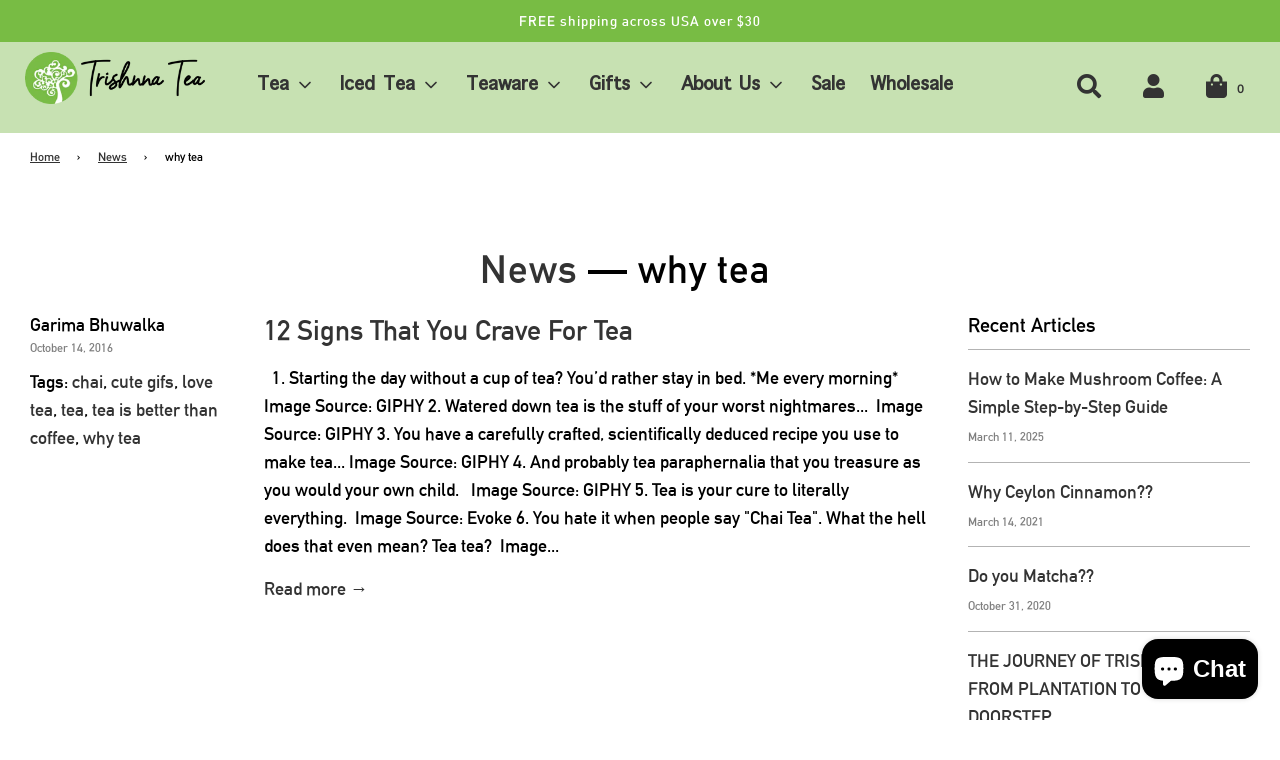

--- FILE ---
content_type: text/css
request_url: https://www.trishnnatea.com/cdn/shop/t/6/assets/custom-styles.scss.css?v=92864385600638061751605960455
body_size: 2850
content:
@font-face{font-family:din_alternatebold;src:url(din_alternate_bold.woff2) format("woff2"),url(din_alternate_bold.woff) format("woff");font-weight:400;font-style:normal;font-display:swap}@font-face{font-family:Bebas;src:url(Bebas-Regular.woff2) format("woff2"),url(Bebas-Regular.woff) format("woff");font-weight:400;font-style:normal;font-display:swap}@font-face{font-family:Apple Symbols;src:url(AppleSymbols.woff2) format("woff2"),url(AppleSymbols.woff) format("woff");font-weight:400;font-style:normal;font-display:swap}body,h1,.h1,h2,.h2,h3,.h3,h4,.h4,h5,.h5,h6,.h6,.header-font,.custom-font{font-family:"din_alternatebold",Arial,Sans-serif}.homepage-featured-box-btn,input,textarea,button,select{font-family:"Apple Symbols",Arial,Sans-serif}.homepage-featured-box-btn,.ajaxcart__footer .cart__checkout,.shop-now-button,.shop-now-button-onboarding,.advanced-layout--hero__text-block .btn,.advanced-layout--hero__text-block .btn--secondary,.onboarding--sold-out a.btn,.hero-video--button a{padding:5px 15px}.site-header .mobile-nav__item a{padding:5px 30px}.site-title{padding:0!important}.mobile-nav__grow>div img{padding:15px 8px}.homepage-slider-container .homepage-featured-content-box.slideshow-mobile-image-content .sitewide--title-wrapper .homepage-sections--title{padding:0;color:#fff;text-transform:none}.slider-section--image--slideshow .homepage-featured-content-box-inner{padding:0 10px;margin:0}.slider-section--image--slideshow .homepage-featured-content-box-inner p{margin:0 0 15px}.slider-section--image--slideshow .homepage-sections--title{margin:0 0 2px}.slider-section--image--slideshow .featured-row__subtext{line-height:normal;font-family:"Apple Symbols",Arial,Sans-serif}.slider-section--image--slideshow .homepage-featured-box-btn{margin:0;letter-spacing:normal;padding:10px 18px 11px 15px;font:400 20px/1 "Apple Symbols",Arial,Sans-serif}.shopify-section .homepage-sections-wrapper--white,.shopify-section .homepage-sections-wrapper{padding:15px 0}.shopify-section .homepage-sections-wrapper--white .grid-item-details--below-image .grid-item__title,.shopify-section .homepage-sections-wrapper--white .grid-item-details--below-image .grid-item__subheading,.shopify-section .homepage-sections-wrapper .grid-item-details--below-image .grid-item__title,.shopify-section .homepage-sections-wrapper .grid-item-details--below-image .grid-item__subheading{color:#000}.grid-item__title h2,.grid-item__title .h2{font:400 20px/1 "Apple Symbols",Arial,Sans-serif}.logo-bar{display:flex;flex-wrap:wrap;justify-content:space-between}.logo-bar .logo-bar__item{margin:0;padding:10px 15px;display:flex;flex:0 0 50%;max-width:50%;align-items:center}.logo-bar .logo-bar__item .lazyload-wrapper{flex:0 0 50px;max-width:50px;margin-right:10px}.logo-bar .logo-bar__item .logo-title{flex:1 1 auto;text-align:left;font:400 15px/1.2 "din_alternatebold",Arial,Sans-serif}.homepage-product-grid-wrapper .grid__item{margin-bottom:15px;padding-left:15px;padding-right:15px}.homepage-sections--title{color:#79bc45;text-align:left;position:relative;text-transform:uppercase;font:400 22px/1 "din_alternatebold",Arial,Sans-serif}.homepage-sections--title span{background:#fff;padding-right:5px;display:inline-block;vertical-align:middle}.homepage-sections--title:after{left:0;right:0;top:50%;content:"";height:1px;z-index:-1;position:absolute;background:#c7e1b2;margin:-1px 0 0}.product-grid--title,.product-grid--price{text-transform:uppercase;font:400 16px/1.25 "din_alternatebold",Arial,Sans-serif}.product-grid--title a,.product-grid--price a,.product-grid--title a .money,.product-grid--price a .money{color:#000}.product-grid--price{margin:0;display:block;text-transform:capitalize;font:400 20px/1.25 "Apple Symbols",Arial,Sans-serif}.grid-uniform{margin-left:-15px;margin-right:-15px}.feature-row__text-alignment--right div{text-align:center}#shopify-section-image--image-with-text-1 .grid__item,#shopify-section-1597864927820 .grid__item{margin:0}#shopify-section-image--image-with-text-1 .homepage-sections--title,#shopify-section-1597864927820 .homepage-sections--title{text-align:center;margin:0}#shopify-section-image--image-with-text-1 .homepage-sections--title:after,#shopify-section-1597864927820 .homepage-sections--title:after{display:none}#shopify-section-image--image-with-text-1 .featured-row__subtext,#shopify-section-1597864927820 .featured-row__subtext{color:#acabab;font:400 12.5px/1.24 "Apple Symbols",Arial,Sans-serif}#shopify-section-image--image-with-text-1 .featured-row__subtext p,#shopify-section-1597864927820 .featured-row__subtext p{text-align:center}#shopify-section-image--image-with-text-1 .homepage-content--image img,#shopify-section-1597864927820 .homepage-content--image img{max-width:inherit!important;max-height:inherit!important}.homepage-featured-content-box-inner,.homepage-map-content-box-inner{padding:15px 15px 20px}.swiper-pagination{padding:10px 0}.swiper-pagination-bullet{border:0;width:11px;height:11px;marging:0 4px;border-radius:0;vertical-align:middle;background:silver}.swiper-pagination-bullet.swiper-pagination-bullet-active{width:14px;height:14px;background:#79bc45}#shopify-section-products--featured-product .product-images{margin:0}#shopify-section-products--featured-product .product-details-product-title{color:#000;font-weight:400;line-height:normal;text-transform:uppercase}#shopify-section-products--featured-product .product-details-wrapper{padding:20px 15px;background:#ececec;height:calc(100% - 42px)}#shopify-section-products--featured-product .product-details-wrapper a{color:#000;margin:0}#shopify-section-products--featured-product .grid__item{margin-top:0}#shopify-section-products--featured-product .product-details--form-wrapper{margin-bottom:15px}#shopify-section-products--featured-product #ProductPrice,#shopify-section-products--featured-product .product-page__policies{color:#000;font:400 26px/1 "Apple Symbols",Arial,Sans-serif}#shopify-section-products--featured-product .product-page__policies{font-size:18px;margin:23px 0 28px}#shopify-section-products--featured-product .product-description{color:#000;font:400 14px/1.6 "din_alternatebold",Arial,Sans-serif}#shopify-section-products--featured-product .product-description p{margin:0 0 10px}#shopify-section-products--featured-product .swatch .swatch-element{margin:0 10px 10px 0}#shopify-section-products--featured-product .swatch .swatch-element label{min-width:71px!important;padding:11px 15px;letter-spacing:1px;text-transform:uppercase;font:400 12px/1 "din_alternatebold",Arial,Sans-serif}#shopify-section-products--featured-product .paymentButtonsWrapper{display:flex}#shopify-section-products--featured-product .paymentButtonsWrapper #AddToCart,#shopify-section-products--featured-product .paymentButtonsWrapper .shopify-payment-button{height:40px;padding:11px 15px;min-height:inherit;margin:0 16px 6px 0;max-width:calc(50% - 16px);flex:0 0 calc(50% - 16px);font:400 16.67px/1 "Apple Symbols",Arial,Sans-serif}#shopify-section-products--featured-product .paymentButtonsWrapper #AddToCart .shopify-payment-button__button--unbranded,#shopify-section-products--featured-product .paymentButtonsWrapper .shopify-payment-button .shopify-payment-button__button--unbranded{height:40px;display:block;padding:11px 15px;min-height:inherit;font:400 16.67px/1 "Apple Symbols",Arial,Sans-serif}#shopify-section-products--featured-product .paymentButtonsWrapper .shopify-payment-button{padding:0}#shopify-section-products--featured-product .form-vertical{margin:0}#shopify-section-products--featured-product .paymentButtonsWrapper #AddToCart{color:#000;background:#c7e1b2}#shopify-section-products--featured-product .paymentButtonsWrapper #AddToCart:hover,#shopify-section-products--featured-product .paymentButtonsWrapper .shopify-payment-button .shopify-payment-button__button--unbranded{background:#79bc45}#shopify-section-products--featured-product .paymentButtonsWrapper .shopify-payment-button .shopify-payment-button__button--unbranded:hover{background:#619737}#AddToCartForm .product-page--pricing--discount{font-size:0;line-height:0;visibility:hidden}#AddToCartForm .selector-wrapper{margin:0}#AddToCartForm .selector-wrapper label,#AddToCartForm .product-sub-label{margin:0;color:#000;letter-spacing:.5px;text-transform:capitalize;font:600 20px/1 "Apple Symbols",Arial,Sans-serif}#AddToCartForm .product-sub-label{margin:20px 0 12px}#AddToCartForm .js-qty__adjust,#AddToCartForm .ajaxcart__qty-adjust,#AddToCartForm .js-qty input,#AddToCartForm .ajaxcart__qty input{opacity:1;color:#000;font:400 10px/29px "Apple Symbols",Arial,Sans-serif}#AddToCartForm .js-qty,#AddToCartForm .ajaxcart__qty{margin-bottom:24px}#AddToCartForm .js-qty input,#AddToCartForm .ajaxcart__qty input{font-size:24px;line-height:24px;padding-top:0;padding-bottom:0}#shopify-section-text--testimonials .testimonial--single-item{padding:0 15px}#shopify-section-text--testimonials h2{color:#000;text-align:center;text-transform:capitalize;font:700 22px/1.2 "Apple Symbols",Arial,Sans-serif}#shopify-section-text--testimonials h2:after{display:none}#shopify-section-text--testimonials .h6{color:#232323;letter-spacing:.5px;text-transform:capitalize;font:700 18px/1.25 "Apple Symbols",Arial,Sans-serif}.testimonials--star-wrapper{font-size:13px}.testimonials--star-wrapper,.testimonials--text-wrapper{margin:0 0 5px;color:#232323}.testimonials--text-wrapper{font:400 18px/1.25 "Apple Symbols",Arial,Sans-serif}#shopify-section-blog--blog-posts .grid__item{margin:0}#shopify-section-blog--blog-posts .homepage-blog--title{margin:0 0 5px;font:600 22px/1.087 "Apple Symbols",Arial,Sans-serif}#shopify-section-blog--blog-posts .homepage-blog--title a{color:#000}#shopify-section-blog--blog-posts p{margin:0 0 15px;color:#000;font:400 10px/1.5 "Apple Symbols",Arial,Sans-serif}#shopify-section-blog--blog-posts .lazyload-wrapper img{max-width:inherit!important}#shopify-section-text--text-adverts .grid__item{margin:15px 0 19px}#shopify-section-text--text-adverts .text-advert-section--header{color:#79bc45;display:block;text-transform:uppercase;font:400 25px/1.2 "din_alternatebold",Arial,Sans-serif}#shopify-section-text--text-adverts .text-advert-section--sub-header{color:#000;display:block;font:400 16px/1 "Apple Symbols",Arial,Sans-serif}.text-white{color:#fff}.ooo-instagram h2{color:#79bc45!important}.ooo-instagram h2 span{color:#000}#shopify-section-footer footer{padding-top:0}#shopify-section-footer .grid__item{margin-top:10px}#shopify-section-footer .footer-header{color:#79bc45;font-size:26px;padding-top:10px;text-transform:uppercase}#shopify-section-footer .bottom--footer{margin:0}#shopify-section-footer p{color:#636363;font:400 18px/23px "Apple Symbols",Arial,Sans-serif}#shopify-section-footer .bottom--footer---links li{vertical-align:middle}#shopify-section-footer .bottom--footer---links a{color:#000;font:600 20px/24px "Apple Symbols",Arial,Sans-serif}#shopify-section-footer .footer-content{font-size:18px;text-transform:uppercase}#shopify-section-footer .footer-content a{color:#79bc45}#contact_form{margin:0 0 15px}#contact_form .input-group{position:relative;padding-right:100px}#contact_form .footer-email-input{padding:7px 10px 6px 0}#contact_form .footer-email-submit{right:0;top:0;padding:5px 10px!important;margin:0!important;position:absolute}.social-networks{font-size:26px;line-height:28px;padding-top:18px!important;margin-bottom:29px!important}.social-networks li{display:inline-block;vertical-align:middle}.social-networks li:not(:last-child){margin-right:30px}.social-networks li a{color:#79bc45}.social-networks li a:hover{color:#c7e1b2}footer .custom-html{overflow:hidden}footer .custom-html .sub-title{color:#79bc45;display:block;text-transform:uppercase;font:400 18px/1 "din_alternatebold",Arial,Sans-serif}footer .custom-html p{color:#000;font:400 16px/21px "Apple Symbols",Arial,Sans-serif}.bottom--footer---links{width:100%;display:flex;text-transform:uppercase;justify-content:center}.popup #contact_form .input-group{padding-right:0}.sitewide--title-wrapper.additional-class{padding:0 15px}.sitewide--title-wrapper.additional-class h2{margin:0}#shopify-section-collection--featured-collection .lazyload-wrapper,#shopify-section-collection--featured-collection-1 .lazyload-wrapper{overflow:hidden;height:279px!important}#shopify-section-collection--featured-collection .grid__item .grid-view-item img,#shopify-section-collection--featured-collection-1 .grid__item .grid-view-item img{max-width:230px!important;max-height:inherit!important;height:auto!important;object-fit:inherit!important}.content-footer .h3,.content-footer .footer-article,.content-footer .footer-article p{font-size:0!important;line-height:0!important}#shopify-section-footer footer .content-footer .custom-html{padding:0}#shopify-section-footer footer .logo{display:block;max-width:360px;width:100%;margin:0 0 15px}#shopify-section-footer footer .logo a{display:block}#shopify-section-footer footer .logo img{width:100%;height:auto;vertical-align:top}.popup--body form#contact_form .btn{background:#78bc44;color:#000}.popup--body form#contact_form .btn:hover{background:#c7e1b2}.featured-collections-wrapper img{height:280px}#subs-container #contact_form .input-group{padding-right:0}.site-nav__dropdown{background:#fff}.mega-menu-wrapper .dropdown-submenu{margin:30px 0;padding:0 15px}.mega-menu-wrapper .dropdown-submenu{width:auto!important}.ls-blur-up-img{top:50%;left:50%;transform:translate(-50%,-50%)}.swiper-container .swiper-pagination{counter-reset:my-awesome-counter}.swiper-container .swiper-pagination-bullet{counter-increment:my-awesome-counter;position:relative;width:26px;height:26px}.swiper-container .swiper-pagination-bullet.swiper-pagination-bullet-active,.swiper-container .swiper-pagination-bullet:hover{width:26px;height:26px;color:#fff;background:#79bc45}.swiper-container .swiper-pagination-bullet:before{display:inline-block;vertical-align:top;content:counter(my-awesome-counter);font-size:20px;line-height:26px}.reveal:hover .hidden{opacity:1;z-index:4}.ssw-faveiticon{z-index:5!important}#widget-fave-html .ssw-fave-btn.ssw-faveappbtn{width:100%;max-width:610px}.ssw-add-recommend a,.ssw-reviews-caption i.ssw-icon-star,.ssw-round-star-row .round-star,.ssw-control-group.ssw-text-right input.btn.button{background:#78bc44!important}.add_recommend,.ssw-add-review,.ssw-add-review.ssw-pull-right i{color:#78bc44!important}.ssw-add-review.ssw-pull-right:hover,#ssw-add-site-review-form .ssw-control-group.ssw-text-right a.ssw-add-review:hover{border-color:#78bc44!important}@media (min-width: 480.98px){.shopify-section .homepage-sections-wrapper--white,.shopify-section .homepage-sections-wrapper{padding:20px 0}}@media (min-width: 767.98px){.site-header .site-header__wrapper .site-header__wrapper__right{padding-right:21px;justify-content:space-between}.site-header .site-header__wrapper .site-header__wrapper__left{padding-left:10px}.site-header .site-title{padding:10px 0!important}.top-links{display:flex;padding:0 0 0 11px}.top-links ul.site-nav{font-size:inherit!important;line-height:normal!important;text-transform:capitalize}.top-links ul.site-nav>li{font-size:inherit;line-height:normal;vertical-align:middle}.top-links ul.site-nav>li:not(:last-child){margin:0 24px 0 0}.top-links ul.site-nav .site-nav__link{padding:0;letter-spacing:normal;font:700 24px/1 "Apple Symbols",Arial,Sans-serif}.top-links--icon-links{padding:0}.top-links--icon-links li{padding-left:24px}.slider-section--image--slideshow .homepage-featured-content-box-inner{padding:58px 0}.slider-section--image--slideshow .homepage-featured-content-box-inner p{margin:0 0 36px}.slider-section--image--slideshow .homepage-featured-box-btn{padding:10px 18px 11px 15px;font:600 34px/1 "Apple Symbols",Arial,Sans-serif}.logo-bar .logo-bar__item{flex:0 0 25%;max-width:25%}.logo-bar .logo-bar__item .lazyload-wrapper{flex:0 0 80px;max-width:80px}#product-box{display:flex}#shopify-section-products--featured-product.shopify-section .homepage-sections-wrapper--white,#shopify-section-products--featured-product.shopify-section .homepage-sections-wrapper{padding:0}}@media (min-width: 768.98px){#shopify-section-image--image-with-text-1 .homepage-sections--title,#shopify-section-1597864927820 .homepage-sections--title{text-align:right;color:#000}#shopify-section-image--image-with-text-1 .featured-row__subtext p,#shopify-section-1597864927820 .featured-row__subtext p{text-align:right}#shopify-section-image--image-with-text-1 .homepage-featured-content-box,#shopify-section-image--image-with-text-1 .homepage-map-content-box,#shopify-section-1597864927820 .homepage-featured-content-box,#shopify-section-1597864927820 .homepage-map-content-box{background:none}#shopify-section-image--image-with-text-1 .homepage-featured-content-box-inner,#shopify-section-image--image-with-text-1 .homepage-map-content-box-inner,#shopify-section-1597864927820 .homepage-featured-content-box-inner,#shopify-section-1597864927820 .homepage-map-content-box-inner{padding:28px}#shopify-section-image--image-with-text-1 .feature-row__text-alignment--right div,#shopify-section-1597864927820 .feature-row__text-alignment--right div{text-align:right}#shopify-section-1597864927820 .homepage-sections--title,#shopify-section-1597864927820 .featured-row__subtext{color:#fff}#shopify-section-1597864927820 .homepage-featured-box-btn{color:#79bc45!important;background:#fff}.sitewide--title-wrapper.additional-class{padding:0 30px}}@media (min-width: 991.98px){.top-links ul.site-nav>li:not(:last-child){margin:0 21px 0 0}.top-links--icon-links li{padding-left:42px}.slider-section--image--slideshow .homepage-featured-content-box-inner{padding:58px 24px}}@media (min-width: 1023.98px){.shopify-section .homepage-sections-wrapper--white,.shopify-section .homepage-sections-wrapper{padding:30px 0}.logo-bar .logo-bar__item .lazyload-wrapper{flex:0 0 90px;max-width:90px}.logo-bar .logo-bar__item .logo-title{font-size:20px}.homepage-sections--title{font:400 38px/1 "din_alternatebold",Arial,Sans-serif}.product-grid--title{font:400 20px/1 "din_alternatebold",Arial,Sans-serif}#shopify-section-text--testimonials h2{font-size:32px;margin:0 0 31px}.testimonials--star-wrapper{margin:0 0 15px}#shopify-section-products--featured-product .product-details--form-wrapper{margin-bottom:35px}}@media (min-width: 1199.98px){.shopify-section .homepage-sections-wrapper--white{padding:76px 6px 36px}#shopify-section-image--logo-list .homepage-sections-wrapper{padding:51px 0 64px}#shopify-section-collection--featured-collection .homepage-sections-wrapper--white{padding:59px 14px 79px}#shopify-section-text--testimonials .homepage-sections-wrapper--white{padding:79px 14px 15px}#shopify-section-blog--blog-posts .homepage-sections-wrapper--white{padding:0 6px 69px}#shopify-section-blog--blog-posts .homepage-blog--title{margin:0 0 7px;font-size:25px}.homepage-sections--title{margin-bottom:21px}.featured-collections-wrapper .keep-spacing .homepage-collection-grid-item{padding:25px}.featured-collections-wrapper .grid-item__content{padding:20px 10px 12px}.grid-item__title h2,.grid-item__title .h2{font-size:32px}.logo-bar .logo-bar__item{padding:10px 13px}.logo-bar .logo-bar__item .lazyload-wrapper{flex:0 0 104px;max-width:104px;margin-right:18px}.logo-bar .logo-bar__item .logo-title{font-size:29px;line-height:33px}#shopify-section-image--image-with-text-1 .featured-row__subtext,#shopify-section-1597864927820 .featured-row__subtext{font:400 24.8px/1.24 "Apple Symbols",Arial,Sans-serif}#shopify-section-image--image-with-text-1 .homepage-featured-box-btn,#shopify-section-1597864927820 .homepage-featured-box-btn{color:#fff;margin-top:13px;font-size:28.34px;line-height:normal;padding:8px 12px 9px}.homepage-featured-content-box-inner,.homepage-map-content-box-inner{padding:28px 60px}#shopify-section-products--featured-product{padding-top:72px}#shopify-section-products--featured-product .grid__item{padding-left:35px}#shopify-section-products--featured-product .product-details-wrapper{padding:64px 55px}#shopify-section-products--featured-product .product-details-product-title{font-size:37px}#shopify-section-footer footer{padding:71px 30px 0}#shopify-section-footer footer .custom-html{padding:30px 0 0}#shopify-section-footer footer .custom-html .sub-title{font-size:27px}#shopify-section-footer .footer-header{font-size:41px;line-height:normal;margin:0 0 13px}#shopify-section-footer .footer-content{font-size:25px;line-height:normal}#shopify-section-footer .footer-content li{margin:0 0 12px}#shopify-section-footer .bottom--footer---links a{font-size:21px;line-height:normal}#contact_form .footer-email-submit{font-size:20px}.sitewide--title-wrapper.additional-class{padding:0 40px}}@media (max-width: 845px){#shopify-section-collection--collection-list.featured-collections-wrapper .collection-grid .homepage-collection-grid-item{width:33.333%;padding:5px}#shopify-section-collection--collection-list.featured-collections-wrapper .collection-grid{flex-direction:row}#shopify-section-collection--collection-list.featured-collections-wrapper .grid-item-details--below-image{position:absolute;left:0;right:0;top:0;bottom:0;background:#0009;display:flex;flex-direction:row;align-items:center;justify-content:center}#shopify-section-collection--collection-list.featured-collections-wrapper img{height:auto}#shopify-section-collection--collection-list .homepage-collection-grid-inner .homepage-featured-box-btn{display:none}#shopify-section-collection--collection-list .grid-item__title h2{color:#fff}}@media (max-width: 767px){.grid-uniform .grid__item{padding-left:0}}@media (max-width: 500px){#shopify-section-collection--collection-list.featured-collections-wrapper .collection-grid .homepage-collection-grid-item{width:50%}}
/*# sourceMappingURL=/cdn/shop/t/6/assets/custom-styles.scss.css.map?v=92864385600638061751605960455 */
